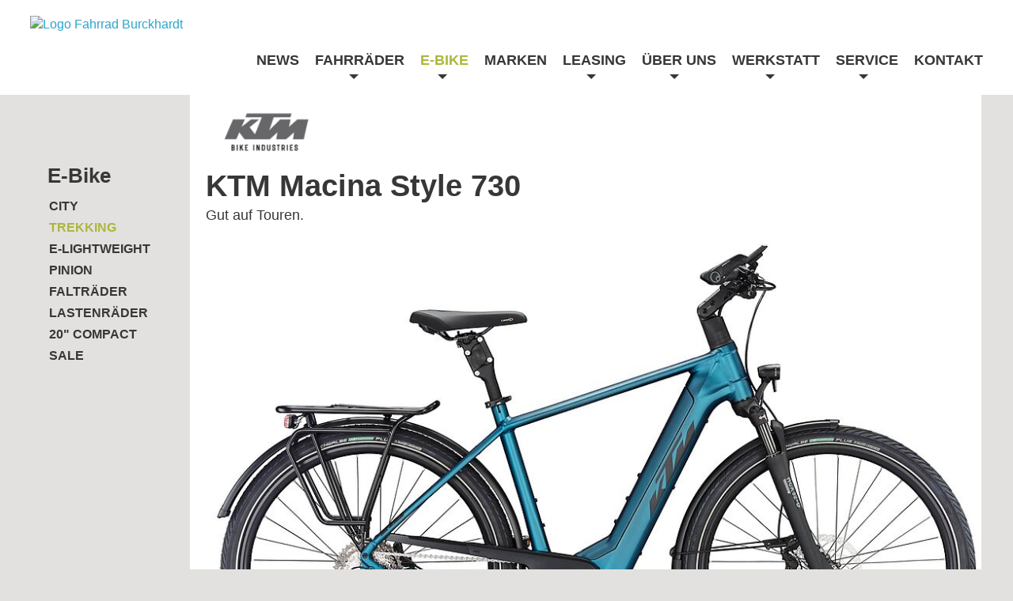

--- FILE ---
content_type: text/html; charset=utf-8
request_url: https://www.fahrrad-burckhardt.de/e-bike/trekking/ktm-macina-style-730-bla-he23
body_size: 4893
content:
<!DOCTYPE html>
<html lang="de">
<head>
    <meta charset="utf-8">

<!-- 
	build by sitepackagebuilder.com

	This website is powered by TYPO3 - inspiring people to share!
	TYPO3 is a free open source Content Management Framework initially created by Kasper Skaarhoj and licensed under GNU/GPL.
	TYPO3 is copyright 1998-2026 of Kasper Skaarhoj. Extensions are copyright of their respective owners.
	Information and contribution at https://typo3.org/
-->

<link rel="icon" href="/typo3conf/ext/burckhardt/Resources/Public/Icons/favicons/favicon.ico" type="image/vnd.microsoft.icon">
<title>KTM Macina Style 730: Burckhardt – Das Rad &amp; Pedelec-Haus</title>
<meta http-equiv="x-ua-compatible" content="IE=edge">
<meta name="generator" content="TYPO3 CMS">
<meta name="viewport" content="width=device-width, initial-scale=1">
<meta name="robots" content="index,follow">
<meta name="apple-mobile-web-app-capable" content="no">
<meta property="og:site_name" content="Burckhardt – Das Rad &amp; Pedelec-Haus">
<meta property="og:title" content="KTM Macina Style 730">
<meta property="og:image" content="/fileadmin/_processed_/2/c/csm_agattu_ef33ee2a84.jpg">

<link rel="stylesheet" href="/typo3temp/assets/compressed/merged-96f2d23c0d486331d521a4d75a316a71-6897c47dcdbebecda1c8dd748c5a1372.css?1754292476" media="all">
<link rel="stylesheet" href="/typo3temp/assets/compressed/merged-ebd1607207c9fe7ffdda5303a5b2da47-236c48d511440f83d5a47d969ff5ef0c.css?1754297443" media="all">


<script src="/typo3temp/assets/compressed/merged-2584a15663d070c257fb752e88fc85b6-b8d98b1cf6252851f8a2a8a3f3ae1bae.js?1754292476"></script>



<link rel="apple-touch-icon" sizes="180x180" href="/typo3conf/ext/burckhardt/Resources/Public/Icons/favicon/apple-touch-icon.png">
        <link rel="icon" type="image/png" sizes="32x32" href="/typo3conf/ext/burckhardt/Resources/Public/Icons/favicon/favicon-32x32.png">
        <link rel="icon" type="image/png" sizes="16x16" href="/typo3conf/ext/burckhardt/Resources/Public/Icons/favicon/favicon-16x16.png">
        <link rel="manifest" href="/typo3conf/ext/burckhardt/Resources/Public/Icons/favicon/site.webmanifest">
        <link rel="mask-icon" href="/typo3conf/ext/burckhardt/Resources/Public/Icons/favicon/safari-pinned-tab.svg" color="#c4b70b">
        <link rel="shortcut icon" href="/typo3conf/ext/burckhardt/Resources/Public/Icons/favicon/favicon.ico">
        <meta name="msapplication-TileColor" content="#ffffff">
        <meta name="msapplication-config" content="/typo3conf/ext/burckhardt/Resources/Public/Icons/favicon/browserconfig.xml">
        <meta name="theme-color" content="#ffffff">
</head>
<body id="top" class="p1072">
<div class="title-bar" data-responsive-toggle="example-menu" data-hide-for="large">
    <button class="menu-icon" type="button" data-toggle></button>
</div>

<div class="sticky-shrinknav-header">
    <div class="row expanded">
        <div class="large-12 columns">
            <div class="large-3 medium-12 columns text-left">
                <a href="/start"><div class="sticky-shrinknav-header-title"><img src="/typo3conf/ext/burckhardt/Resources/Public/Images/logo_fahrrad_burckhardt_z.png" id="logo" alt="Logo Fahrrad Burckhardt"></div></a>
            </div>
            <div class="large-9 medium-12 columns">
                <div id="example-menu">
                    <ul id="menu" class="dropdown menu" data-dropdown-menu id="primary-menu"><li><a href="/start" title="Ihr Fahrradgeschäft im Stadteil List von Hannover. Hier finden Sie eine große Auswahl an Fahrrädern und Zubehör. Besuchen Sie unseren Fahrradladen inkl. Werkstatt, Beratung, Finanzierung, Sonderangebote, 24h Service">News</a></li><li><a href="/fahrraeder/city" title="Fahrräder">Fahrräder</a><ul class="menu"><li><a href="/fahrraeder/city" title="City">City</a></li><li><a href="/fahrraeder/trekking" title="Trekking">Trekking</a></li><li><a href="/fahrraeder/sale" title="Sale">Sale</a></li></ul></li><li class="current"><a href="/e-bike/city">E-Bike</a><ul class="menu"><li><a href="/e-bike/city" title="City">City</a></li><li><a href="/e-bike/trekking" title="Trekking">Trekking</a></li><li><a href="/e-bike/e-lightweight" title="E-Lightweight">E-Lightweight</a></li><li><a href="/e-bike/mountain-bike" title="Pinion">Pinion</a></li><li><a href="/e-bike/faltraeder" title="Falträder">Falträder</a></li><li><a href="/e-bike/lastenraeder" title="Lastenräder">Lastenräder</a></li><li><a href="/e-bike/20-compact" title="20&quot; Compact">20" Compact</a></li><li><a href="/e-bike/sale" title="Sale">Sale</a></li></ul></li><li><a href="/marken" title="Marken">Marken</a></li><li><a href="/leasing/informationen" title="Leasing">Leasing</a><ul class="menu"><li><a href="/leasing/informationen" title="Informationen">Informationen</a></li><li><a href="/leasing/arbeitgebende" title="Arbeitgebende">Arbeitgebende</a></li><li><a href="/leasing/arbeitnehmende" title="Arbeitnehmende">Arbeitnehmende</a></li><li><a href="/leasing/selbststaendige" title="Selbstständige">Selbstständige</a></li><li><a href="/leasing/leasing-rechner" title="Leasing-Rechner">Leasing-Rechner</a></li><li><a href="/leasing/leasing-faq" title="Leasing-FAQ">Leasing-FAQ</a></li></ul></li><li><a href="/ueber-uns/team" title="Über uns">Über uns</a><ul class="menu"><li><a href="/ueber-uns/team" title="Team">Team</a></li><li><a href="/ueber-uns/philosophie" title="Philosophie">Philosophie</a></li><li><a href="/ueber-uns/geschichte" title="Geschichte">Geschichte</a></li><li><a href="/ueber-uns/jobangebot" title="Jobangebot">Jobangebot</a></li></ul></li><li><a href="/werkstatt/leistungen" title="Werkstatt">Werkstatt</a><ul class="menu"><li><a href="/werkstatt/leistungen" title="Leistungen">Leistungen</a></li><li><a href="/werkstatt/termine" title="Termine">Termine</a></li><li><a href="/werkstatt/infotechnik" title="Info/Technik">Info/Technik</a></li><li><a href="/werkstatt/pedelec-antriebe" title="Pedelec Antriebe">Pedelec Antriebe</a></li><li><a href="/werkstatt/e-bike-videos" title="E-Bike Videos">E-Bike Videos</a></li></ul></li><li><a href="/service/zweirad-service" title="Service">Service</a><ul class="menu"><li><a href="/service/zweirad-service" title="Zweirad-Service">Zweirad-Service</a></li><li><a href="/service/probefahrt" title="Probefahrt">Probefahrt</a></li><li><a href="/service/versicherung" title="Versicherung">Versicherung</a></li><li><a href="/service/finanzierung" title="Finanzierung">Finanzierung</a></li><li><a href="/service/schlauchautomat" title="Schlauchautomat">Schlauchautomat</a></li><li><a href="/service/lieferservice" title="Lieferservice">Lieferservice</a></li></ul></li><li><a href="/kontakt" title="Kontakt">Kontakt</a></li></ul>
                </div>
            </div>
        </div>
    </div>
</div>



        <div class="row" id="content">
            <div class="large-2 medium-2 columns" data-sticky-container>
                <div class="sticky" data-sticky data-anchor="content">
                    <h2>E-Bike</h2><ul id="untermenu"><li><a href="/e-bike/city" title="City">City</a></li><li class="current"><a href="/e-bike/trekking">Trekking</a></li><li><a href="/e-bike/e-lightweight" title="E-Lightweight">E-Lightweight</a></li><li><a href="/e-bike/mountain-bike" title="Pinion">Pinion</a></li><li><a href="/e-bike/faltraeder" title="Falträder">Falträder</a></li><li><a href="/e-bike/lastenraeder" title="Lastenräder">Lastenräder</a></li><li><a href="/e-bike/20-compact" title="20&quot; Compact">20" Compact</a></li><li><a href="/e-bike/sale" title="Sale">Sale</a></li></ul>
                </div>
            </div>
            <div class="large-10 medium-10 columns weiss">
                
    

            <div id="c5781" class="frame frame-default frame-type-textmedia frame-layout-0">
                
                
                    



                
                

    
        

    



    


                

    <div class="ce-textpic ce-left ce-above">
        
            

    <div class="ce-gallery" data-ce-columns="1" data-ce-images="1">
        
        
            <div class="ce-row">
                
                    
                        <div class="ce-column">
                            

        
<figure class="image">
    
            
                    
<img class="image-embed-item" src="/fileadmin/_processed_/9/3/csm_ktm_3006e3b9d8.png" width="180" height="77" loading="lazy" alt="" />


                
        
    
</figure>


    


                        </div>
                    
                
            </div>
        
        
    </div>



        

        
                
            

        
    </div>


                
                    



                
                
                    



                
            </div>

        


    

            <div id="c5780" class="frame frame-not-available frame-type-textmedia frame-layout-0">
                
                
                    



                
                

    
        

    
        <header>
            

    
            
                

    
            <h1 class="">
                KTM Macina Style 730
            </h1>
        



            
        



            



            



        </header>
    



    


                

    <div class="ce-textpic ce-center ce-below">
        

        
                <div class="ce-bodytext">
                    
                    <p>Gut auf Touren.<br> <span class="preis">jetzt&nbsp; 4299,00 €</span></p>
                    
                </div>
            

        
            

    <div class="ce-gallery" data-ce-columns="1" data-ce-images="1">
        
            <div class="ce-outer">
                <div class="ce-inner">
        
        
            <div class="ce-row">
                
                    
                        <div class="ce-column">
                            

        
<figure class="image">
    
            
                    
<img class="image-embed-item" src="/fileadmin/_processed_/e/8/csm_023368141_MACINA_STYLE_730__H_51__vital_blue_matt__black-silver_a2b58effc8.jpg" width="1000" height="652" loading="lazy" alt="" />


                
        
    
</figure>


    


                        </div>
                    
                
            </div>
        
        
                </div>
            </div>
        
    </div>



        
    </div>


                
                    



                
                
                    



                
            </div>

        


    

            <div id="c5778" class="frame frame-default frame-type-table frame-layout-0">
                
                
                    



                
                
                    

    



                
                

    
        <table class="ce-table">
            
            
                
                        
                                <tbody>
                            
                    
                <tr>
                    
                        

        
                
                        
                                <td>
                            
                    
            
    


        Motor
    


        
                
                        
                                </td>
                            
                    
            
    


                    
                        

        
                
                        <td>
                    
            
    


         Bosch Performance CX, 36V/250W/85Nm smart system
    


        
                
                        </td>
                    
            
    


                    
                </tr>
                
                        
                    
            
                
                        
                    
                <tr>
                    
                        

        
                
                        <td>
                    
            
    


        Batterie
    


        
                
                        </td>
                    
            
    


                    
                        

        
                <td>
            
    


         Bosch Powertube 750 Li-Ion 36V, 20,2AH (750WH) smart system
    


        
                </td>
            
    


                    
                </tr>
                
                        
                    
            
                
                        
                    
                <tr>
                    
                        

        
                
                        <td>
                    
            
    


        Reichweite 
    


        
                
                        </td>
                    
            
    


                    
                        

        
                <td>
            
    


         bis zu 120 Km
    


        
                </td>
            
    


                    
                </tr>
                
                        
                    
            
                
                        
                    
                <tr>
                    
                        

        
                
                        <td>
                    
            
    


        Display
    


        
                
                        </td>
                    
            
    


                    
                        

        
                <td>
            
    


         Bosch Intuvia 100 Display smart system mit Nahbedienteil und Schiebehilfe
    


        
                </td>
            
    


                    
                </tr>
                
                        
                    
            
                
                        
                    
                <tr>
                    
                        

        
                
                        <td>
                    
            
    


        Rahmen 
    


        
                
                        </td>
                    
            
    


                    
                        

        
                <td>
            
    


         Aluminiumrahmen
    


        
                </td>
            
    


                    
                </tr>
                
                        
                    
            
                
                        
                    
                <tr>
                    
                        

        
                
                        <td>
                    
            
    


        Gabel 
    


        
                
                        </td>
                    
            
    


                    
                        

        
                <td>
            
    


         Einstellbare Suntour NCX32-D coil Federgabel
    


        
                </td>
            
    


                    
                </tr>
                
                        
                    
            
                
                        
                    
                <tr>
                    
                        

        
                
                        <td>
                    
            
    


        Bremsen 
    


        
                
                        </td>
                    
            
    


                    
                        

        
                <td>
            
    


         Shimano MT402 hydraulische Scheibenbremsen
    


        
                </td>
            
    


                    
                </tr>
                
                        
                    
            
                
                        
                    
                <tr>
                    
                        

        
                
                        <td>
                    
            
    


        Beleuchtung 
    


        
                
                        </td>
                    
            
    


                    
                        

        
                <td>
            
    


         Scheinwerfer:B&amp;M MYC 50 Lux LED Rücklicht:B&amp;M Toplight 2C
    


        
                </td>
            
    


                    
                </tr>
                
                        
                    
            
                
                        
                    
                <tr>
                    
                        

        
                
                        <td>
                    
            
    


        Naben 
    


        
                
                        </td>
                    
            
    


                    
                        

        
                <td>
            
    


         VR:Shimano Deore M6000 HR:Shimano Deore M6000
    


        
                </td>
            
    


                    
                </tr>
                
                        
                    
            
                
                        
                    
                <tr>
                    
                        

        
                
                        <td>
                    
            
    


        Schaltung 
    


        
                
                        </td>
                    
            
    


                    
                        

        
                <td>
            
    


         Shimano Deore LG 10 Gang Kettenschaltung
    


        
                </td>
            
    


                    
                </tr>
                
                        
                    
            
                
                        
                    
                <tr>
                    
                        

        
                
                        <td>
                    
            
    


        Reifen 
    


        
                
                        </td>
                    
            
    


                    
                        

        
                <td>
            
    


         28&quot; Schwalbe Energizer Plus 50-622
    


        
                </td>
            
    


                    
                </tr>
                
                        
                    
            
                
                        
                    
                <tr>
                    
                        

        
                
                        <td>
                    
            
    


        Zubehör
    


        
                
                        </td>
                    
            
    


                    
                        

        
                <td>
            
    


         Racktime Tour Systemgepäckträger, KTM Comp Federsattelstütze
    


        
                </td>
            
    


                    
                </tr>
                
                        
                    
            
                
                        
                    
                <tr>
                    
                        

        
                
                        <td>
                    
            
    


        Zulässiges Gesammtgewicht 
    


        
                
                        </td>
                    
            
    


                    
                        

        
                <td>
            
    


         145 Kg
    


        
                </td>
            
    


                    
                </tr>
                
                        
                    
            
                
                        
                    
                <tr>
                    
                        

        
                
                        <td>
                    
            
    


        Farbe 
    


        
                
                        </td>
                    
            
    


                    
                        

        
                <td>
            
    


         Vital blue matt
    


        
                </td>
            
    


                    
                </tr>
                
                        
                    
            
                
                        
                    
                <tr>
                    
                        

        
                
                        <td>
                    
            
    


        Rahmenhöhe 
    


        
                
                        </td>
                    
            
    


                    
                        

        
                <td>
            
    


         28&quot;Diamant:46cm
    


        
                </td>
            
    


                    
                </tr>
                
                        
                    
            
                
                        
                            
                        
                    
                <tr>
                    
                        

        
                
                        <td>
                    
            
    


        Preis 
    


        
                
                        </td>
                    
            
    


                    
                        

        
                <td>
            
    


         4299,00 €
    


        
                </td>
            
    


                    
                </tr>
                
                        
                            
                                    </tbody>
                                
                        
                    
            
        </table>
    


                
                    



                
                
                    



                
            </div>

        


    

            <div id="c5777" class="frame frame-default frame-type-textmedia frame-layout-0">
                
                
                    



                
                

    
        

    



    


                

    <div class="ce-textpic ce-right ce-intext">
        
            



        

        
                <div class="ce-bodytext">
                    
                    <aside><p>Technische Änderungen und Irrtümer vorbehalten.</p></aside>
                    
                </div>
            

        
    </div>


                
                    



                
                
                    



                
            </div>

        




                

            </div>
        </div>
    


<div class="infostreifen">
    <div class="row">
           <div class="large-12 columns">

	            <div class="large-3 medium-3 small-6 columns"> 
                    <img src="/typo3conf/ext/burckhardt/Resources/Public/Images/beratung.png" alt="Persoenliche Beratung E-Bike-Kauf">
                    <h3>Wir nehmen<br> Beratung<br> persönlich</h3>
           		</div>
           		
	            <div class="large-3 medium-3 small-6 columns"> 
                    <img src="/typo3conf/ext/burckhardt/Resources/Public/Images/fachhaendler.png" alt="Fachhaendler fuer E-Bikes in Hannover">
                    <h3>Fachhändler<br> für E-Bikes<br>und mehr</h3>
           		</div>
           		<div class="large-3 medium-3 small-6 columns"> 
                    <img src="/typo3conf/ext/burckhardt/Resources/Public/Images/leasing.png" alt="Leasing von Fahrraedern und E-Bikes">
                    <h3>Leasing kann<br> so einfach <br>sein</h3>                                  
	           	</div>
           		<div class="large-3 medium-3 small-6 columns">
                    <img src="/typo3conf/ext/burckhardt/Resources/Public/Images/ratenzahlung.png" alt="Ratenzahlung von Fahrraedern und E-Bikes">
                    <h3>Zahlen mit <br>Raten statt <br>warten</h3>
				</div>

         </div>
   	</div>
</div>

<div class="footer">
    <div class="row">
        <div class="large-12 columns">
            <div class="large-3 medium-4 columns">
				<!--<img src="/typo3conf/ext/burckhardt/Resources/Public/Images/logo_fahrrad_burckhardt_22.png" id="logo-kl" alt="Logo Fahrrad Burckhardt">//-->
                
    

            <div id="c5302" class="frame frame-default frame-type-html frame-layout-0">
                
                
                    



                
                
                

    <div class="socialicons">
      <a href="https://www.facebook.com/burckhardt.fahrrad.hannover" target="_blank">
        <img src="/typo3conf/ext/burckhardt/Resources/Public/Icons/icon_facebook.png">
        </a>
      <a href="https://www.youtube.com/channel/UCQowp8TQnPWOXTyx9grRS6Q" target="_blank">
        <img src="/typo3conf/ext/burckhardt/Resources/Public/Icons/icon_youtubechannel.png">
        </a>
      <a href="https://goo.gl/maps/4cMajrsfKnzcC6iUA" target="_blank">
        <img src="/typo3conf/ext/burckhardt/Resources/Public/Icons/icon_googlemaps.png">
        </a>
 </div>


                
                    



                
                
                    



                
            </div>

        


            </div>
            <div class="large-3 medium-3 columns">
                
    

            <div id="c5" class="frame frame-default frame-type-textmedia frame-layout-0">
                
                
                    



                
                

    
        

    



    


                

    <div class="ce-textpic ce-left ce-above">
        
            



        

        
                <div class="ce-bodytext">
                    
                    <h2>Adresse</h2>
<p><strong>Burckhardt<br> Das Rad- und Pedelec-Haus</strong><br> Podbielskistraße 183<br> Hannover 30177<br> T 0511 - 69 17 71<br> F 0511 - 69 82 42<br> <a href="mailto:info@fahrrad-burckhardt.de">info@fahrrad-burckhardt.de</a><br> <a href="mailto:werkstatt@fahrrad-burckhardt.de">werkstatt@fahrrad-burckhardt.de</a></p>
                    
                </div>
            

        
    </div>


                
                    



                
                
                    



                
            </div>

        


				<ul class="ft_menu"><li> <a href="/informationen/impressum">Impressum</a> </li><li> <a href="/informationen/datenschutz">Datenschutz</a> </li></ul>
            </div>
            <div class="large-3 medium-3 columns">
                
    

            <div id="c11" class="frame frame-default frame-type-textmedia frame-layout-0">
                
                
                    



                
                

    
        

    



    


                

    <div class="ce-textpic ce-right ce-intext">
        
            



        

        
                <div class="ce-bodytext">
                    
                    <h2>Öffnungszeiten</h2><table class="contenttable"> 	<tbody> 		<tr> 			<td class="tag" colspan="2">montags geschlossen</td> 		</tr> 		<tr> 			<td class="tag">Di - Fr</td> 			<td>09:00 bis 18:00 Uhr</td> 		</tr> 		<tr> 			<td class="tag">Sa</td> 			<td>09:00 bis 14:00 Uhr</td> 		</tr> 	</tbody> </table><p><strong>Werkstatt Di.-Fr. ab 8:00 geöffnet</strong></p>
<p><strong>Dein Weg zu uns</strong><strong> </strong><br> mit der Straßenbahnlinie&nbsp;3,7&nbsp;und 13;<br> Haltestelle Spannhagengarten<br> (von stadtauswärts)<br> Haltestelle Pelikan Straße<br> (aus der Stadtmitte)</p>
                    
                </div>
            

        
    </div>


                
                    



                
                
                    



                
            </div>

        


            </div>
            <div class="large-3 medium-2 columns">
                <h2>&nbsp;</h2><ul class="ft_menu"><li> <a href="/start">News</a> </li><li> <a href="/fahrraeder/city">Fahrräder</a> </li><li> <a href="/e-bike/city">E-Bike</a> </li><li> <a href="/marken">Marken</a> </li><li> <a href="/leasing/informationen">Leasing</a> </li><li> <a href="/ueber-uns/team">Über uns</a> </li><li> <a href="/werkstatt/leistungen">Werkstatt</a> </li><li> <a href="/service/zweirad-service">Service</a> </li><li> <a href="/kontakt">Kontakt</a> </li></ul>
            </div>
        </div>
		<div class="large-12 columns">
			<a href="#top"><div id="back-top"><img src="/typo3conf/ext/burckhardt/Resources/Public/Icons/icon_upscroll.png"></div></a>
		</div>

    </div>
</div>
<script src="/typo3temp/assets/compressed/merged-d7786119e3ae46de07f9b46e716dd2ec-11f28f87b785b8c8a7dad2bc7416add1.js?1754292476"></script>
<script src="/typo3temp/assets/compressed/merged-3377315a78465c445c13295cf5a12521-ef2e82fb66d1a685023e92d63d95bd55.js?1754292476"></script>

<script>
      $(document).foundation();
        
     // Swiper
    var swiper = new Swiper('.swiper-container', {
      spaceBetween: 30,
      autoplay: {
        delay: 6000,
          
        disableOnInteraction: false,
      },
      effect: 'fade',
      speed: 1200,
      pagination: {
        el: '.swiper-pagination',
        clickable: true,
      },
      navigation: {
        nextEl: '.swiper-button-next',
        prevEl: '.swiper-button-prev',
      },
    });
        
        
    </script>
</body>
</html>

--- FILE ---
content_type: text/css; charset=utf-8
request_url: https://www.fahrrad-burckhardt.de/typo3temp/assets/compressed/merged-ebd1607207c9fe7ffdda5303a5b2da47-236c48d511440f83d5a47d969ff5ef0c.css?1754297443
body_size: 10493
content:
.ce-align-left{text-align:left;}.ce-align-center{text-align:center;}.ce-align-right{text-align:right;}.ce-table td,.ce-table th{vertical-align:top;}.ce-textpic,.ce-image,.ce-nowrap .ce-bodytext,.ce-gallery,.ce-row,.ce-uploads li,.ce-uploads div{overflow:hidden;}.ce-left .ce-gallery,.ce-column{float:left;}.ce-center .ce-outer{position:relative;float:right;right:50%;}.ce-center .ce-inner{position:relative;float:right;right:-50%;}.ce-right .ce-gallery{float:right;}.ce-gallery figure{display:table;margin:0;}.ce-gallery figcaption{display:table-caption;caption-side:bottom;}.ce-gallery img{display:block;}.ce-gallery iframe{border-width:0;}.ce-border img,.ce-border iframe{border:2px solid #000000;padding:0px;}.ce-intext.ce-right .ce-gallery,.ce-intext.ce-left .ce-gallery,.ce-above .ce-gallery{margin-bottom:10px;}.ce-image .ce-gallery{margin-bottom:0;}.ce-intext.ce-right .ce-gallery{margin-left:10px;}.ce-intext.ce-left .ce-gallery{margin-right:10px;}.ce-below .ce-gallery{margin-top:10px;}.ce-column{margin-right:10px;}.ce-column:last-child{margin-right:0;}.ce-row{margin-bottom:10px;}.ce-row:last-child{margin-bottom:0;}.ce-above .ce-bodytext{clear:both;}.ce-intext.ce-left ol,.ce-intext.ce-left ul{padding-left:40px;overflow:auto;}.ce-headline-left{text-align:left;}.ce-headline-center{text-align:center;}.ce-headline-right{text-align:right;}.ce-uploads{margin:0;padding:0;}.ce-uploads li{list-style:none outside none;margin:1em 0;}.ce-uploads img{float:left;padding-right:1em;vertical-align:top;}.ce-uploads span{display:block;}.ce-table{width:100%;max-width:100%;}.ce-table th,.ce-table td{padding:0.5em 0.75em;vertical-align:top;}.ce-table thead th{border-bottom:2px solid #dadada;}.ce-table th,.ce-table td{border-top:1px solid #dadada;}.ce-table-striped tbody tr:nth-of-type(odd){background-color:rgba(0,0,0,.05);}.ce-table-bordered th,.ce-table-bordered td{border:1px solid #dadada;}.frame-space-before-extra-small{margin-top:1em;}.frame-space-before-small{margin-top:2em;}.frame-space-before-medium{margin-top:3em;}.frame-space-before-large{margin-top:4em;}.frame-space-before-extra-large{margin-top:5em;}.frame-space-after-extra-small{margin-bottom:1em;}.frame-space-after-small{margin-bottom:2em;}.frame-space-after-medium{margin-bottom:3em;}.frame-space-after-large{margin-bottom:4em;}.frame-space-after-extra-large{margin-bottom:5em;}.frame-ruler-before:before{content:'';display:block;border-top:1px solid rgba(0,0,0,0.25);margin-bottom:2em;}.frame-ruler-after:after{content:'';display:block;border-bottom:1px solid rgba(0,0,0,0.25);margin-top:2em;}.frame-indent{margin-left:15%;margin-right:15%;}.frame-indent-left{margin-left:33%;}.frame-indent-right{margin-right:33%;}@font-face{font-family:'Source Sans Pro';font-style:normal;font-weight:300;src:url('../../../typo3conf/ext/burckhardt/Resources/Public/fonts/source-sans-pro-v19-latin-300.eot');src:local(''),url('../../../typo3conf/ext/burckhardt/Resources/Public/fonts/source-sans-pro-v19-latin-300.eot?#iefix') format('embedded-opentype'),url('../../../typo3conf/ext/burckhardt/Resources/Public/fonts/source-sans-pro-v19-latin-300.woff2') format('woff2'),url('../../../typo3conf/ext/burckhardt/Resources/Public/fonts/source-sans-pro-v19-latin-300.woff') format('woff'),url('../../../typo3conf/ext/burckhardt/Resources/Public/fonts/source-sans-pro-v19-latin-300.ttf') format('truetype'),url('../../../typo3conf/ext/burckhardt/Resources/Public/fonts/source-sans-pro-v19-latin-300.svg#SourceSansPro') format('svg');}@font-face{font-family:'Source Sans Pro';font-style:normal;font-weight:400;src:url('../../../typo3conf/ext/burckhardt/Resources/Public/fonts/source-sans-pro-v19-latin-regular.eot');src:local(''),url('../../../typo3conf/ext/burckhardt/Resources/Public/fonts/source-sans-pro-v19-latin-regular.eot?#iefix') format('embedded-opentype'),url('../../../typo3conf/ext/burckhardt/Resources/Public/fonts/source-sans-pro-v19-latin-regular.woff2') format('woff2'),url('../../../typo3conf/ext/burckhardt/Resources/Public/fonts/source-sans-pro-v19-latin-regular.woff') format('woff'),url('../../../typo3conf/ext/burckhardt/Resources/Public/fonts/source-sans-pro-v19-latin-regular.ttf') format('truetype'),url('../../../typo3conf/ext/burckhardt/Resources/Public/fonts/source-sans-pro-v19-latin-regular.svg#SourceSansPro') format('svg');}@font-face{font-family:'Source Sans Pro';font-style:normal;font-weight:600;src:url('../../../typo3conf/ext/burckhardt/Resources/Public/fonts/source-sans-pro-v19-latin-600.eot');src:local(''),url('../../../typo3conf/ext/burckhardt/Resources/Public/fonts/source-sans-pro-v19-latin-600.eot?#iefix') format('embedded-opentype'),url('../../../typo3conf/ext/burckhardt/Resources/Public/fonts/source-sans-pro-v19-latin-600.woff2') format('woff2'),url('../../../typo3conf/ext/burckhardt/Resources/Public/fonts/source-sans-pro-v19-latin-600.woff') format('woff'),url('../../../typo3conf/ext/burckhardt/Resources/Public/fonts/source-sans-pro-v19-latin-600.ttf') format('truetype'),url('../../../typo3conf/ext/burckhardt/Resources/Public/fonts/source-sans-pro-v19-latin-600.svg#SourceSansPro') format('svg');}@font-face{font-family:'Source Sans Pro';font-style:normal;font-weight:700;src:url('../../../typo3conf/ext/burckhardt/Resources/Public/fonts/source-sans-pro-v19-latin-700.eot');src:local(''),url('../../../typo3conf/ext/burckhardt/Resources/Public/fonts/source-sans-pro-v19-latin-700.eot?#iefix') format('embedded-opentype'),url('../../../typo3conf/ext/burckhardt/Resources/Public/fonts/source-sans-pro-v19-latin-700.woff2') format('woff2'),url('../../../typo3conf/ext/burckhardt/Resources/Public/fonts/source-sans-pro-v19-latin-700.woff') format('woff'),url('../../../typo3conf/ext/burckhardt/Resources/Public/fonts/source-sans-pro-v19-latin-700.ttf') format('truetype'),url('../../../typo3conf/ext/burckhardt/Resources/Public/fonts/source-sans-pro-v19-latin-700.svg#SourceSansPro') format('svg');}@font-face{font-family:'Source Sans Pro';font-style:normal;font-weight:900;src:url('../../../typo3conf/ext/burckhardt/Resources/Public/fonts/source-sans-pro-v19-latin-900.eot');src:local(''),url('../../../typo3conf/ext/burckhardt/Resources/Public/fonts/source-sans-pro-v19-latin-900.eot?#iefix') format('embedded-opentype'),url('../../../typo3conf/ext/burckhardt/Resources/Public/fonts/source-sans-pro-v19-latin-900.woff2') format('woff2'),url('../../../typo3conf/ext/burckhardt/Resources/Public/fonts/source-sans-pro-v19-latin-900.woff') format('woff'),url('../../../typo3conf/ext/burckhardt/Resources/Public/fonts/source-sans-pro-v19-latin-900.ttf') format('truetype'),url('../../../typo3conf/ext/burckhardt/Resources/Public/fonts/source-sans-pro-v19-latin-900.svg#SourceSansPro') format('svg');}ul#menu{font-family:'Source Sans Pro',sans-serif;display:block;color:#505456;list-style-type:none;padding:0;display:flex;justify-content:flex-end;}ul#menu li{padding:0;}ul#menu li a{font-family:'Source Sans Pro',sans-serif;color:#373737;font-weight:600;font-size:19px;margin:0;padding:0 16px 10px 16px;text-decoration:none;text-transform:uppercase;white-space:nowrap !important;}ul#menu li.current a,ul#menu li.current a:hover{text-decoration:none;color:#adb63b;cursor:pointer;margin:0;}ul#menu li a:hover{text-decoration:none;color:#adb63b;cursor:pointer;margin:0;padding:0 16px 10px 16px;}ul#menu ul.menu{background:rgba(218,216,213,1);margin-top:12px;z-index:999;padding:5px 0 0 0;-webkit-box-shadow:2px 2px 4px 0px rgba(0,0,0,0.33);-moz-box-shadow:2px 2px 4px 0px rgba(0,0,0,0.33);box-shadow:2px 2px 4px 0px rgba(0,0,0,0.33);border-right:none;border-left:none;border-top:none;border-bottom:none;}ul#menu ul.menu li a{color:#373737;font-family:'Source Sans Pro',sans-serif;font-weight:600;font-size:16px;line-height:140%;white-space:nowrap;}ul#menu ul.menu li:hover,ul#menu ul.menu li.current a{color:#adb63b;}ul#menu ul.menu li a{padding:4px 20px 4px 20px;border-bottom:1px solid #9b9b9b;}ul#menu ul.menu li a:hover{color:#adb63b;padding:4px 20px 4px 20px;}ul#menu ul.menu li.aktiv a{color:#adb63b;padding:4px 20px 4px 20px;}ul#menu ul.menu li a#current{color:#adb63b;}.sticky-shrinknav-header ul#menu{margin:75px 2.2vw 0 10px;-webkit-transition:all 0.4s ease;transition:all 0.4s ease;}.sticky-shrinknav-wrapper .sticky-shrinknav-header ul#menu{margin:30px 2.2vw 0 10px;-webkit-transition:all 0.4s ease;transition:all 0.4s ease;}.dropdown.menu > li.is-dropdown-submenu-parent > a::after{display:block;width:0;height:0;border:inset 6px;content:'';border-bottom-width:0;border-top-style:solid;border-color:#373737 transparent transparent;left:40%;margin-top:12px;}.is-dropdown-submenu{position:absolute;top:0;left:100%;z-index:999;display:none;min-width:125px;text-align:left;}ul#untermenu{font-family:'Source Sans Pro',sans-serif;display:block;color:#505456;list-style-type:none;padding:0;margin:10px 0 30px 0;}ul#untermenu li{padding:0;float:none;margin:5px 0;}ul#untermenu li a{font-family:'Source Sans Pro',sans-serif;color:#373737;font-weight:600;font-size:16px;padding:3px 20px 3px 22px;text-decoration:none;text-transform:uppercase}ul#untermenu li a:hover,ul#untermenu li.current a{text-decoration:none;color:#adb63b;cursor:pointer;padding:3px 20px 3px 22px;}@media only screen and (max-width:1300px){ul#menu li a{font-size:1.1em;margin:0;padding:0 10px 10px 10px;}ul#menu li a:hover{font-size:1.1em;margin:0;padding:0 10px 10px 10px;}.sticky-shrinknav-header ul#menu{margin:68px 2.2vw 0 10px;-webkit-transition:all 0.4s ease;transition:all 0.4s ease;}}@media only screen and (max-width:1200px){ul#menu li a{font-size:1.05em;margin:0;padding:0 7px 10px 7px;}ul#menu li a:hover{font-size:1.05em;margin:0;padding:0 7px 10px 7px;}.sticky-shrinknav-header ul#menu{margin:58px 2.2vw 0 10px;}}@media only screen and (max-width:1024px){ul#untermenu{display:none;}ul#menu{display:block;margin:20px 0 0 20px;float:none;width:95%;border-bottom:0;}.sticky-shrinknav-header ul#menu{margin:20px 0 0 20px;left:0;}.sticky-shrinknav-wrapper .sticky-shrinknav-header ul#menu{margin:20px 0 0 20px;left:0;}ul#menu li{margin:0;display:block;padding:6px 0;}ul#menu li.current a,ul#menu li.current a:hover{margin:0;padding:0 0 10px 8px;}ul#menu ul.menu{background:rgba(218,216,213,1);margin-top:auto;border-top:none;border-right:none;border-left:none;z-index:100 !important;padding:4px 0 0 0;-webkit-box-shadow:none;-moz-box-shadow:none;box-shadow:none;border-right:none;border-left:none;border-top:none;border-bottom:none;}ul#menu ul.menu li{background:rgba(218,216,213,1);border-bottom:none;margin:0;padding:3px 0 3px 0;}ul#menu ul.menu li a{font-weight:600;font-size:0.95em;line-height:120%;}.dropdown.menu > li.is-dropdown-submenu-parent > a::after{display:block;width:0;height:0;border:inset 6px;content:'';border-bottom-width:0;border-top-style:solid;border-color:#c5d300 transparent transparent;left:60%;margin-top:-9px;}.is-dropdown-submenu{background:rgba(218,216,213,1);position:relative;top:0;left:100%;z-index:100 !important;display:none;text-align:left;}}@media only screen and (max-width:680px){.sticky-shrinknav-header ul#menu{margin:20px 2.2vw 0 20px;}.sticky-shrinknav-wrapper .sticky-shrinknav-header ul#menu{margin:20px 2.2vw 0 20px;}}.news .clear{clear:both;}.news .nav ul{float:left;display:inline;margin:0;}.news .nav li{float:left;}.news .nav a{float:left;display:block;}.news .nav:after{content:".";display:block;height:0;clear:both;visibility:hidden;}.news .article{padding-bottom:15px;margin-bottom:15px;}.news .article:last-child{padding-bottom:0;margin-bottom:0;}.news .article:after{content:".";display:block;height:0;clear:both;visibility:hidden;}.news .article .news-img-wrap{float:left;margin:0;padding:0;background:none;}.news .article .news-img-wrap a{display:block;float:left;padding:0;border:none;background:none;}.news .article .news-img-wrap img{float:left;height:auto;width:auto;}.news .article .teaser-text{margin:0;padding:0;}.news .article h3{margin-bottom:0;}.news .footer{clear:both;padding:10px 0 0 0;border-top:1px solid #eee;margin-top:15px;color:#888;}.news .footer p{line-height:1em;}.news .footer span{display:inline-block;padding-right:8px;margin-right:8px;border-right:1px solid #ddd;}.news .footer span:last-child{border-right:0;}.news .footer .news-category a{text-transform:uppercase;}.news .no-news-found{color:#DB0202;font-style:italic;}.news .page-navigation p{float:left;}.news .page-navigation ul{float:right;}.news .page-navigation ul li{float:left;display:block;padding:0 2px;background:none;}.news .page-navigation ul li a{display:block;}.news-category-view ul li{padding:5px 8px;}.news-category-view ul li li{padding:2px 8px 2px 12px;}.news-category-view > ul > li:nth-child(even){background:#f9f9f9;border-top:1px solid #eee;border-bottom:1px solid #eee;}.news-category-view .category-desc{padding-left:10px;margin-left:10px;border-left:1px solid #ddd;}.news-single .footer{margin-bottom:20px;margin-top:5px;padding:10px 0 0 0;border-bottom:0;border-top:1px solid #eee;}.news-single .article .news-img-wrap{float:right;width:282px;margin:0 0 0 25px;}.news-single .article .news-img-wrap img{float:none;}.news-single .teaser-text{font-size:15px;color:#888;}.news-text-wrap{margin-bottom:10px;}.news-img-caption{color:#888;}.news-related-wrap{display:table;margin-top:20px;width:100%;}.news-related{width:50%;padding:15px;border:1px solid #eee;display:table-cell;}.news-related ul li{line-height:1em;margin-bottom:12px;}.news-related ul li span{border-right:1px solid #DDDDDD;display:inline-block;margin-right:8px;padding-right:8px;color:#888;}.news-related ul li span:last-child{border-right:0;padding-right:0;}.news-related h4{margin-bottom:10px;}.news-related-files ul li{margin-bottom:20px;}.news-related-files .news-related-files-link .jpg{background-position:0 0;}.news-clear{clear:both;}.news{background:none !important;margin:30px auto 80px auto;}.news .footer{display:none;}.newsteaser{display:grid;grid-template-columns:1fr 1fr;grid-gap:30px;}.article{display:grid;grid-template-columns:1fr 1fr;}.teaser .news-img-wrap{height:100%;overflow:hidden;}.teaser .news-img-wrap img{object-fit:cover !important;object-position:center top;height:250px;transform:scale(1.0);-webkit-transition:0.5s;-moz-transition:0.5s;transition:0.5s;}.teaser .news-img-wrap img:hover{object-fit:cover !important;object-position:center top;transform:scale(1.03);-webkit-transition:0.5s;-moz-transition:0.5s;transition:0.5s;}.teaser{background:#373737;color:#fff;border:0;padding:0;}.teaser p{color:#fff;font-size:1.2vw;font-weight:400;line-height:125%;padding:0;margin:0 20px;text-align:left;}.teaserheadline{display:block;font-family:'Source Sans Pro',sans-serif;font-size:1.8vw!important;font-weight:600;line-height:1.2em;background:none;color:#fff;padding:20px 20px .3em 20px;margin:0;text-align:left;-webkit-transition:0.3s;-moz-transition:0.3s;transition:0.3s;}a.mehrlink{display:none;}.teaser:first-child,.teaser:last-child{background:#c5d300;color:#373737;}.teaser:first-child p,.teaser:last-child p,.teaser:first-child h3 a,.teaser:last-child h3 a{color:#373737}.teaserheadline:hover{color:#c5d300;-webkit-transition:0.3s;-moz-transition:0.3s;transition:0.3s;}.teaser:first-child .teaserheadline:hover,.teaser:last-child .teaserheadline:hover{color:#373737;-webkit-transition:0.3s;-moz-transition:0.3s;transition:0.3s;}@media only screen and (max-width:1400px){.teaserheadline{font-size:1.5em !important;margin:0;padding:20px 20px 10px 20px;}.teaser p{font-size:1.1em;}.teaser .news-img-wrap img{object-fit:cover !important;object-position:center top !important;height:260px !important;}}@media only screen and (max-width:1180px){.teaserheadline{font-size:1.4em !important;margin:0;padding:20px 15px 5px 20px;}.teaser p{font-size:1.0em;}.teaser .news-img-wrap img{object-fit:cover !important;object-position:center top !important;height:270px !important;}}@media only screen and (max-width:1024px){.article{display:grid;grid-template-columns:1fr;}.teaser{padding-bottom:30px;}.teaser .news-img-wrap img{object-fit:cover !important;object-position:center center !important;width:480px !important;}}@media only screen and (max-width:688px){.newsteaser{display:grid;grid-template-columns:1fr;grid-gap:30px;justify-items:center;}.teaser{max-width:400px;}.teaserheadline{font-size:1.5em;padding:5px 20px 5px 12px;margin:10px 10px 10px 10px;}.teaser p{font-size:1.0em;margin:0 20px 0 20px;text-align:left;}}@font-face{font-family:swiper-icons;src:url('[data-uri]') format('woff');font-weight:400;font-style:normal}:root{--swiper-theme-color:#007aff}.swiper-container{margin-left:auto;margin-right:auto;position:relative;overflow:hidden;list-style:none;padding:0;z-index:1}.swiper-container-vertical>.swiper-wrapper{flex-direction:column}.swiper-wrapper{position:relative;width:100%;height:100%;z-index:1;display:flex;transition-property:transform;box-sizing:content-box}.swiper-container-android .swiper-slide,.swiper-wrapper{transform:translate3d(0px,0,0)}.swiper-container-multirow>.swiper-wrapper{flex-wrap:wrap}.swiper-container-multirow-column>.swiper-wrapper{flex-wrap:wrap;flex-direction:column}.swiper-container-free-mode>.swiper-wrapper{transition-timing-function:ease-out;margin:0 auto}.swiper-slide{flex-shrink:0;width:100%;height:100%;position:relative;transition-property:transform}.swiper-slide-invisible-blank{visibility:hidden}.swiper-container-autoheight,.swiper-container-autoheight .swiper-slide{height:auto}.swiper-container-autoheight .swiper-wrapper{align-items:flex-start;transition-property:transform,height}.swiper-container-3d{perspective:1200px}.swiper-container-3d .swiper-cube-shadow,.swiper-container-3d .swiper-slide,.swiper-container-3d .swiper-slide-shadow-bottom,.swiper-container-3d .swiper-slide-shadow-left,.swiper-container-3d .swiper-slide-shadow-right,.swiper-container-3d .swiper-slide-shadow-top,.swiper-container-3d .swiper-wrapper{transform-style:preserve-3d}.swiper-container-3d .swiper-slide-shadow-bottom,.swiper-container-3d .swiper-slide-shadow-left,.swiper-container-3d .swiper-slide-shadow-right,.swiper-container-3d .swiper-slide-shadow-top{position:absolute;left:0;top:0;width:100%;height:100%;pointer-events:none;z-index:10}.swiper-container-3d .swiper-slide-shadow-left{background-image:linear-gradient(to left,rgba(0,0,0,.5),rgba(0,0,0,0))}.swiper-container-3d .swiper-slide-shadow-right{background-image:linear-gradient(to right,rgba(0,0,0,.5),rgba(0,0,0,0))}.swiper-container-3d .swiper-slide-shadow-top{background-image:linear-gradient(to top,rgba(0,0,0,.5),rgba(0,0,0,0))}.swiper-container-3d .swiper-slide-shadow-bottom{background-image:linear-gradient(to bottom,rgba(0,0,0,.5),rgba(0,0,0,0))}.swiper-container-css-mode>.swiper-wrapper{overflow:auto;scrollbar-width:none;-ms-overflow-style:none}.swiper-container-css-mode>.swiper-wrapper::-webkit-scrollbar{display:none}.swiper-container-css-mode>.swiper-wrapper>.swiper-slide{scroll-snap-align:start start}.swiper-container-horizontal.swiper-container-css-mode>.swiper-wrapper{scroll-snap-type:x mandatory}.swiper-container-vertical.swiper-container-css-mode>.swiper-wrapper{scroll-snap-type:y mandatory}:root{--swiper-navigation-size:44px}.swiper-button-next,.swiper-button-prev{position:absolute;top:50%;width:calc(var(--swiper-navigation-size)/ 44 * 27);height:var(--swiper-navigation-size);margin-top:calc(-1 * var(--swiper-navigation-size)/ 2);z-index:10;cursor:pointer;display:flex;align-items:center;justify-content:center;color:var(--swiper-navigation-color,var(--swiper-theme-color))}.swiper-button-next.swiper-button-disabled,.swiper-button-prev.swiper-button-disabled{opacity:.35;cursor:auto;pointer-events:none}.swiper-button-next:after,.swiper-button-prev:after{font-family:swiper-icons;font-size:var(--swiper-navigation-size);text-transform:none!important;letter-spacing:0;text-transform:none;font-variant:initial;line-height:1}.swiper-button-prev,.swiper-container-rtl .swiper-button-next{left:10px;right:auto}.swiper-button-prev:after,.swiper-container-rtl .swiper-button-next:after{content:'prev'}.swiper-button-next,.swiper-container-rtl .swiper-button-prev{right:10px;left:auto}.swiper-button-next:after,.swiper-container-rtl .swiper-button-prev:after{content:'next'}.swiper-button-next.swiper-button-white,.swiper-button-prev.swiper-button-white{--swiper-navigation-color:#ffffff}.swiper-button-next.swiper-button-black,.swiper-button-prev.swiper-button-black{--swiper-navigation-color:#000000}.swiper-button-lock{display:none}.swiper-pagination{position:absolute;text-align:center;transition:.3s opacity;transform:translate3d(0,0,0);z-index:10}.swiper-pagination.swiper-pagination-hidden{opacity:0}.swiper-container-horizontal>.swiper-pagination-bullets,.swiper-pagination-custom,.swiper-pagination-fraction{bottom:10px;left:0;width:100%}.swiper-pagination-bullets-dynamic{overflow:hidden;font-size:0}.swiper-pagination-bullets-dynamic .swiper-pagination-bullet{transform:scale(.33);position:relative}.swiper-pagination-bullets-dynamic .swiper-pagination-bullet-active{transform:scale(1)}.swiper-pagination-bullets-dynamic .swiper-pagination-bullet-active-main{transform:scale(1)}.swiper-pagination-bullets-dynamic .swiper-pagination-bullet-active-prev{transform:scale(.66)}.swiper-pagination-bullets-dynamic .swiper-pagination-bullet-active-prev-prev{transform:scale(.33)}.swiper-pagination-bullets-dynamic .swiper-pagination-bullet-active-next{transform:scale(.66)}.swiper-pagination-bullets-dynamic .swiper-pagination-bullet-active-next-next{transform:scale(.33)}.swiper-pagination-bullet{width:8px;height:8px;display:inline-block;border-radius:100%;background:#000;opacity:.2}button.swiper-pagination-bullet{border:none;margin:0;padding:0;box-shadow:none;-webkit-appearance:none;-moz-appearance:none;appearance:none}.swiper-pagination-clickable .swiper-pagination-bullet{cursor:pointer}.swiper-pagination-bullet-active{opacity:1;background:var(--swiper-pagination-color,var(--swiper-theme-color))}.swiper-container-vertical>.swiper-pagination-bullets{right:10px;top:50%;transform:translate3d(0px,-50%,0)}.swiper-container-vertical>.swiper-pagination-bullets .swiper-pagination-bullet{margin:6px 0;display:block}.swiper-container-vertical>.swiper-pagination-bullets.swiper-pagination-bullets-dynamic{top:50%;transform:translateY(-50%);width:8px}.swiper-container-vertical>.swiper-pagination-bullets.swiper-pagination-bullets-dynamic .swiper-pagination-bullet{display:inline-block;transition:.2s transform,.2s top}.swiper-container-horizontal>.swiper-pagination-bullets .swiper-pagination-bullet{margin:0 4px}.swiper-container-horizontal>.swiper-pagination-bullets.swiper-pagination-bullets-dynamic{left:50%;transform:translateX(-50%);white-space:nowrap}.swiper-container-horizontal>.swiper-pagination-bullets.swiper-pagination-bullets-dynamic .swiper-pagination-bullet{transition:.2s transform,.2s left}.swiper-container-horizontal.swiper-container-rtl>.swiper-pagination-bullets-dynamic .swiper-pagination-bullet{transition:.2s transform,.2s right}.swiper-pagination-progressbar{background:rgba(0,0,0,.25);position:absolute}.swiper-pagination-progressbar .swiper-pagination-progressbar-fill{background:var(--swiper-pagination-color,var(--swiper-theme-color));position:absolute;left:0;top:0;width:100%;height:100%;transform:scale(0);transform-origin:left top}.swiper-container-rtl .swiper-pagination-progressbar .swiper-pagination-progressbar-fill{transform-origin:right top}.swiper-container-horizontal>.swiper-pagination-progressbar,.swiper-container-vertical>.swiper-pagination-progressbar.swiper-pagination-progressbar-opposite{width:100%;height:4px;left:0;top:0}.swiper-container-horizontal>.swiper-pagination-progressbar.swiper-pagination-progressbar-opposite,.swiper-container-vertical>.swiper-pagination-progressbar{width:4px;height:100%;left:0;top:0}.swiper-pagination-white{--swiper-pagination-color:#ffffff}.swiper-pagination-black{--swiper-pagination-color:#000000}.swiper-pagination-lock{display:none}.swiper-scrollbar{border-radius:10px;position:relative;-ms-touch-action:none;background:rgba(0,0,0,.1)}.swiper-container-horizontal>.swiper-scrollbar{position:absolute;left:1%;bottom:3px;z-index:50;height:5px;width:98%}.swiper-container-vertical>.swiper-scrollbar{position:absolute;right:3px;top:1%;z-index:50;width:5px;height:98%}.swiper-scrollbar-drag{height:100%;width:100%;position:relative;background:rgba(0,0,0,.5);border-radius:10px;left:0;top:0}.swiper-scrollbar-cursor-drag{cursor:move}.swiper-scrollbar-lock{display:none}.swiper-zoom-container{width:100%;height:100%;display:flex;justify-content:center;align-items:center;text-align:center}.swiper-zoom-container>canvas,.swiper-zoom-container>img,.swiper-zoom-container>svg{max-width:100%;max-height:100%;object-fit:contain}.swiper-slide-zoomed{cursor:move}.swiper-lazy-preloader{width:42px;height:42px;position:absolute;left:50%;top:50%;margin-left:-21px;margin-top:-21px;z-index:10;transform-origin:50%;animation:swiper-preloader-spin 1s infinite linear;box-sizing:border-box;border:4px solid var(--swiper-preloader-color,var(--swiper-theme-color));border-radius:50%;border-top-color:transparent}.swiper-lazy-preloader-white{--swiper-preloader-color:#fff}.swiper-lazy-preloader-black{--swiper-preloader-color:#000}@keyframes swiper-preloader-spin{100%{transform:rotate(360deg)}}.swiper-container .swiper-notification{position:absolute;left:0;top:0;pointer-events:none;opacity:0;z-index:-1000}.swiper-container-fade.swiper-container-free-mode .swiper-slide{transition-timing-function:ease-out}.swiper-container-fade .swiper-slide{pointer-events:none;transition-property:opacity}.swiper-container-fade .swiper-slide .swiper-slide{pointer-events:none}.swiper-container-fade .swiper-slide-active,.swiper-container-fade .swiper-slide-active .swiper-slide-active{pointer-events:auto}.swiper-container-cube{overflow:visible}.swiper-container-cube .swiper-slide{pointer-events:none;-webkit-backface-visibility:hidden;backface-visibility:hidden;z-index:1;visibility:hidden;transform-origin:0 0;width:100%;height:100%}.swiper-container-cube .swiper-slide .swiper-slide{pointer-events:none}.swiper-container-cube.swiper-container-rtl .swiper-slide{transform-origin:100% 0}.swiper-container-cube .swiper-slide-active,.swiper-container-cube .swiper-slide-active .swiper-slide-active{pointer-events:auto}.swiper-container-cube .swiper-slide-active,.swiper-container-cube .swiper-slide-next,.swiper-container-cube .swiper-slide-next+.swiper-slide,.swiper-container-cube .swiper-slide-prev{pointer-events:auto;visibility:visible}.swiper-container-cube .swiper-slide-shadow-bottom,.swiper-container-cube .swiper-slide-shadow-left,.swiper-container-cube .swiper-slide-shadow-right,.swiper-container-cube .swiper-slide-shadow-top{z-index:0;-webkit-backface-visibility:hidden;backface-visibility:hidden}.swiper-container-cube .swiper-cube-shadow{position:absolute;left:0;bottom:0px;width:100%;height:100%;background:#000;opacity:.6;-webkit-filter:blur(50px);filter:blur(50px);z-index:0}.swiper-container-flip{overflow:visible}.swiper-container-flip .swiper-slide{pointer-events:none;-webkit-backface-visibility:hidden;backface-visibility:hidden;z-index:1}.swiper-container-flip .swiper-slide .swiper-slide{pointer-events:none}.swiper-container-flip .swiper-slide-active,.swiper-container-flip .swiper-slide-active .swiper-slide-active{pointer-events:auto}.swiper-container-flip .swiper-slide-shadow-bottom,.swiper-container-flip .swiper-slide-shadow-left,.swiper-container-flip .swiper-slide-shadow-right,.swiper-container-flip .swiper-slide-shadow-top{z-index:0;-webkit-backface-visibility:hidden;backface-visibility:hidden}.swiper-pagination{position:relative;}.swiper-container{margin-bottom:60px;}.swiper-pagination-bullet{width:18px;height:18px;border-radius:100%;background:rgba(53,56,66,.7) !important;border:2px solid #343741;opacity:1;margin-top:40px !important;}.swiper-pagination-bullet-active{opacity:1;background:rgba(255,255,255,.7) !important;}.swiper-container-horizontal>.swiper-pagination-bullets,.swiper-pagination-custom,.swiper-pagination-fraction{bottom:0px;left:0;width:100%}.swiper-text{position:absolute;text-align:left;width:45%;margin:50px 0 0 80px;}.swiper-text h2{font-family:'Source Sans Pro',sans-serif;font-weight:700;font-size:4.5vw;color:#fff;text-transform:uppercase;line-height:110%;margin-left:0;padding-left:0;}.swiper-text h3{font-family:'Source Sans Pro',sans-serif;font-weight:700;font-size:2.0vw;color:#373737;line-height:130%;margin:30px 60px 0 0;padding:0;}.swiper-text h3 span{font-family:'Source Sans Pro',sans-serif;font-weight:700;font-size:3.2vw;color:#373737;line-height:120%;}.swiper-text h3 a{font-family:'Source Sans Pro',sans-serif;font-weight:700;font-size:2.0vw;color:#373737;line-height:100%;margin:0 30px 0 0;padding:5px 15px;background:#fff;}.swiper-text h3 a:hover{background:#373737;color:#fff;}.swiper-text h3 span.zahlgross{font-family:'Source Sans Pro',sans-serif;font-weight:700;font-size:5vw;color:#373737;line-height:110%;}@media only screen and (max-width:1024px){.swiper-text{width:45%;margin:10px 0 0 45px;}.swiper-text h3{line-height:120%;margin:20px 60px 0 0;padding:0;}}@media only screen and (max-width:786px){.swiper-text{width:45%;margin:10px 0 0 35px;font-weight:600;font-size:1.15em;}.swiper-pagination-bullet{display:none;}.swiper-button-next:after,.swiper-button-prev:after{font-size:18px;}.swiper-text h3 a{margin:20px 20px 0 0;}.swiper-text h3{margin:16px 40px 0 0;}.swiper-text h3 br{display:none;}}@media only screen and (max-width:450px){.swiper-text{width:45%;margin:-8px 0 0 20px;font-weight:600;}.swiper-button-next:after,.swiper-button-prev:after{display:none;}.swiper-text h2{font-size:15px;line-height:110%;margin-left:0;padding-left:0;}.swiper-text h3{font-size:11px;line-height:110%;margin:10px 10px 0 0;padding:0;}.swiper-text h3 a{display:block;margin:10px 20px 0 0;padding:7px;}}html,body,div,p,h1,h2,h3,h4,ul,ol,span,a,table,td,form,img,li,input,textarea,select{line-height:140%;margin:0;padding:0;font-size:16px;}body{cursor:auto;font-family:'Source Sans Pro',sans-serif;font-style:normal;font-weight:400;line-height:1.5;margin:0;padding:0 3vw 0 3vw;background:rgba(165,158,150,.3);}body.hellgrau{background:#f9f9fa;}body.p2{background:rgba(165,158,150,.3);}body.dunkelgrau{background:#e3e3e3;}.columns{margin:0 !important;padding:0 !important;}.row .row{margin-right:0rem;margin-left:0rem;}.banner{position:absolute;z-index:99999;top:5%;left:20%;width:60%;height:75%;padding:0;text-align:center;opacity:0.95;text-align:center;}.banner img{width:650px;}.clearbanner{cursor:pointer;width:100%;height:36px;text-align:center;transition-duration:.2s;display:block;}.clearbanner span{background:#505d5d;width:300px;margin:auto;padding:6px 10px;font-size:18px;color:#fff;}.clearbanner:hover{opacity:0.9;}@media only screen and (max-width:700px){.banner{top:12%;left:2%;width:96%;height:100%;padding:0;}.clearbanner{margin:30px auto;}}.headerbild img{width:100vw;}.footer{background:rgba(165,158,150,1);width:100%;margin-bottom:50px;}.farbe_ohne{background:none;}.farbe{background:#f9f9fa;}.fest{padding-top:0;}.weiss{background:#fff;}.leasingpartner{background:#fff;}.leasingpartner a img{padding:8px;}.preis{margin:8px auto 0 auto;display:table;text-align:center;padding:3px 8px;background:#c5d300;color:#373737;font-weight:600;font-size:1.4em;}.preisvorher{margin:10px auto 0 auto;display:table;text-align:center;padding:3px 8px;background:#373737;color:#ffffff;font-weight:600;font-size:1.0em;}aside{font-size:0.75em;}.marken .ce-gallery{display:flex;align-items:center;justify-content:center;background:#fff;min-height:100px;}#c141 .ce-gallery,#c142 .ce-gallery{background:none;}.marken .ce-gallery a img{margin:auto 10px;width:90%;-webkit-transition:0.5s;-moz-transition:0.5s;transition:0.5s;}.marken .ce-gallery a:hover img{background:rgba(255,255,255,0.8);transform:scale(1.1);-webkit-transition:0.5s;-moz-transition:0.5s;transition:0.5s;}#c6507,#c6508,#c6509{scroll-margin-top:150px;}h1{font-family:'Source Sans Pro',sans-serif;color:#373737;font-weight:600;font-size:2.4em;font-style:normal;line-height:130%;}h2{font-family:'Source Sans Pro',sans-serif;color:#373737;font-weight:600;font-size:1.6em;font-style:normal;}#content h3{color:#373737;font-family:'Source Sans Pro',sans-serif;font-size:1.2em;font-style:normal;font-weight:600;}#content h4{color:#373737;font-family:'Source Sans Pro',sans-serif;font-size:1.40em;font-style:normal;text-transform:none;font-weight:700;}p,table td{color:#373737;font-family:'Source Sans Pro',sans-serif;font-weight:400;font-size:1.1em;font-style:normal;line-height:170%;}.ce-bodytext ul li{color:#373737;font-family:'Source Sans Pro',sans-serif;font-weight:400;font-size:1.1em;font-style:normal;line-height:155%;}#contentstart p{font-size:1.2em!important;margin:20px 30px 10px 20px!important;}#contentstart h3,h5{font-family:'Source Sans Pro',sans-serif;font-style:normal;font-size:1.6em;color:#a49e97;font-weight:600;margin:20px 20px 10px 20px;}h1{margin:35px 10px 0 20px;}.fest h2{margin:85px 0 4px 20px;}.sticky-container h2{margin:85px 0 4px 20px;}h2{margin:25px 0 4px 20px;}h1 ~ h2{margin:0 0 20px 20px;}h3{margin:45px 0 14px 20px;}.ce-bodytext > h3{margin:5px 10px 34px 10px;min-height:65px;}h4{margin:5px 0 14px 20px;}p{margin:10px 250px 15px 20px;line-height:150%;}.content-start p{margin:10px 0;}.medium-4 p{margin:10px 20px 15px 20px;}#content .ce-bodytext ul,#content ol{margin:10px 250px 35px 35px;line-height:150%;}#content p a,#content .ce-bodytext ul a{color:#adb63b;font-size:100%;}#content p a:hover{color:#505456;}#content table.ce-table{width:96%;padding:0;margin:10px 20px;background:#fff;}#contentstart p{font-size:1.1em;margin:10px 25px 15px 20px;line-height:150%;}.frame-layout-2{background:#e9e3db;padding:20px;margin-bottom:20px;}.frame-layout-2 .ce-gallery{margin:70px 50px 50px 40px!important;}.frame-layout-2 .ce-gallery img{width:120px;}.weiss .frame-layout-1{position:relative;}.weiss .icon-video{position:absolute;display:block;width:150px;top:75px;left:-30px;color:inherit;}.weiss .icon-video span{position:absolute;display:block;width:150px;left:50px;font-weight:bold;}.tx-subpageteaser{position:relative;}.tx-subpageteaser .icon-video{position:absolute;top:15px;left:10px;width:50px;}.iframe-wrap{padding:30px 20px 20px 20px;position:relative;}.iframe-cover{width:calc(100% - 40px);height:calc(100% - 60px);position:absolute;background:rgba(0,0,0,.5);z-index:20;display:none;}.iframe-cover p{background:rgba(0,0,0,.5);padding:10px 20px !important;position:absolute;top:43%;width:calc(100% - 40px);color:#fff;}.iframe-cover p a:hover{color:#fff !important;}.iframe-cover span{color:#c5d300;cursor:pointer;font-size:inherit;}.iframe-cover span:hover{color:#fff;}.iframe-wrap iframe{position:relative;z-index:10;}.lrechner-wrap{position:relative;background-image:url('../../../typo3conf/ext/burckhardt/Resources/Public/Images/dummybild_youtubevideos_kl.png');background-repeat:no-repeat;background-size:cover;}.ytube-wrap{position:relative;background-image:url('../../../typo3conf/ext/burckhardt/Resources/Public/Images/dummybild_youtubevideos_kl.png');background-repeat:no-repeat;background-size:cover;}.ytube-wrap p,.lrechner-wrap p{background:rgba(0,0,0,.5);padding:10px 20px !important;position:absolute;top:43%;width:calc(100% - 40px);color:#fff;}.ytube-wrap button,.lrechner-wrap button{color:#adb63b;cursor:pointer;font:inherit;display:inline-block;margin:20px 30px 20px 0;font-weight:bold;border:1px solid #fff;border-radius:0;padding:0 5px;}.ytube-wrap iframe{position:relative;z-index:10;}.ytube-placeholder{}#film{padding-top:40px;}figure{margin:0;padding:0;height:100%;position:relative;display:block;cursor:pointer;overflow:hidden;}figure:hover figcaption{-ms-filter:progid:DXImageTransform.Microsoft.Alpha(Opacity=100);filter:alpha(opacity=100);opacity:1;top:0;}figcaption{font-family:'Source Sans Pro',sans-serif;font-weight:400;color:#f3b204;padding:40px 20px 0 20px;margin-bottom:0;position:relative;margin-top:0;font-size:20px;line-height:150%;-ms-filter:progid:DXImageTransform.Microsoft.Alpha(Opacity=0);filter:alpha(opacity=0);opacity:0;position:absolute;height:100%;width:100%;top:250px;background:rgba(0,0,0,.5);color:#fff;-webkit-transition:all .6s ease;-moz-transition:all .6s ease;-o-transition:all .6s ease;-ms-transition:all .6s ease;transition:all .6s ease;-webkit-transition-delay:.3s;-moz-transition-delay:.3s;-o-transition-delay:.3s;-ms-transition-delay:.3s;transition-delay:.3s;}.p30 p{margin:10px 10px 15px 20px;line-height:150%;}#content{min-height:600px;padding-bottom:100px;}.weiss .csc-textpic-center-inner img{padding:0 80px;}.weiss .csc-textpic-imagecolumn img{padding:30px 5px 0 5px;}#content .ce-border img{margin:10px 20px;border:1px solid #373737;}.weiss img{padding-left:20px;padding-top:12px;}.weiss .preis,.weiss .preisvorher{display:none;}.weiss h1,.weiss p{margin:0 20px;padding:0;}hr{max-width:100%;height:2px;background:#fff;color:#fff;border:0;margin:30px 20px;padding:0;}.embed-container{position:relative;padding-bottom:56.25%;height:0;overflow:hidden;width:100%;height:auto;}.embed-container iframe{position:absolute;top:0;left:20px;width:100%;height:100%;}.embed-container.ratio4x3{padding-bottom:85%;}.infostreifen{width:100%;background:#c5d300;border-bottom:8px solid #fff;}.infostreifen img{width:100px;height:100px;float:left;padding:10px;}.infostreifen h3{display:inline-block;font-family:'Source Sans Pro',sans-serif;font-style:normal;font-weight:600;color:#fff;text-transform:uppercase;margin:0;padding:20px 0 0 10px;max-width:120px;float:none;}.footer h2{margin:49px 0 0 20px;color:#373737;font-weight:700;font-size:1.1em;text-transform:uppercase;}.footer p{color:#373737;font-size:1.0em;font-weight:400;line-height:150%;margin:12px 20px 0px 20px;}.footer ul{margin:15px 0 20px 20px;list-style-type:none;}.footer a{color:#373737;font-size:1.0em;text-decoration:none;}.footer a:hover{color:#fff;text-decoration:none;}.footer ul.ft_menu li{padding:0 0 3px 0;font-size:1.0em;}.footer ul li a{color:#373737;text-decoration:none;font-weight:700;}.footer ul li a:hover{color:#c5d300;text-decoration:none;}.footer img#logo-kl{width:220px;margin:45px 10px 20px 10px;}.footer table.contenttable{margin:20px 30px 20px 20px;border:0;padding:0 5px 0 0;}.footer table td{background:rgba(165,158,150,1);color:#373737;font-weight:400;font-size:1.0em;font-style:normal;line-height:105%;border:0;padding:2px 0;}.footer table td.tag{width:60px !important;}.footer .socialicons{width:auto;display:flex;gap:20px;justify-content:left;margin-top:90px;}.footer .socialicons{padding:3px 10px;}.footer .socialicons img{width:35px;height:35px;}a #back-top{width:28px;height:28px;margin:25px auto 50px auto;padding:0;border:0;}a #back-top img,.socialicons a img{-ms-filter:"progid:DXImageTransform.Microsoft.Alpha(Opacity=90)";filter:alpha(opacity=100);opacity:1;-webkit-transition:1s;-moz-transition:1s;transition:1s;}a:hover #back-top img,.socialicons a:hover img{-ms-filter:"progid:DXImageTransform.Microsoft.Alpha(Opacity=40)";filter:alpha(opacity=40);opacity:0.4;}@media only screen and (max-width:1240px){.iframe-wrap,.ytube-wrap{padding:0 0 56.25% 0;position:relative;height:0;margin:20px;}.iframe-cover{width:100%;height:100%;position:absolute;background:rgba(0,0,0,.5);z-index:20;display:none;}.iframe-wrap iframe,.ytube-wrap iframe{position:absolute;z-index:10;width:100%;height:100%;}}@media only screen and (max-width:1024px){h1{font-size:2.2em;}h2{font-size:1.4em;}#content h3{font-size:1.1em;}#content h4{font-size:1.0em;}p,table td{font-size:1.0em;}.ce-bodytext ul li{font-size:1.0em;}#contentstart p{font-size:1.15em!important;}#contentstart h3,h5{font-size:1.4em;}.weiss .csc-textpic-center-inner img{padding:0 20px;}#content p{margin:10px 80px 15px 20px;}#content .ce-bodytext ul,#content ol{margin:10px 80px 35px 35px;}.ytube-placeholder{min-height:auto !important;}}@media only screen and (max-width:960px){.iframe-cover p{top:25%;}.ytube-wrap p,.lrechner-wrap p{top:0 !important;left:-20px;width:100%;}.ytube-wrap button{margin-right:10px;}}@media only screen and (max-width:680px){body{padding-top:0;}h1{font-size:1.8em;}h2{font-size:1.3em;}#content h3{font-size:1.05em;}#content h4{font-size:0.95em;}p,table td{font-size:0.95em;}.ce-bodytext ul li{font-size:0.95em;}#contentstart p{font-size:1.10em!important;}#contentstart h3,h5{font-size:1.2em;margin:0 5px 10px 5px;}.footer h2{margin:20px 0 10px 20px;}.sticky h2{display:none;}h1{margin:20px 20px 0 20px;}h2 a{margin:20px auto 30px auto;}p{margin:20px;}ul.aufzaehl{margin:10px 35px;}.hellgrau{padding:20px 0 50px 0;}#content table.ce-table{margin:10px 0;}.infostreifen .small-6{text-align:center;padding:10px 20px !important;}.infostreifen h3{padding:0 5px;max-width:auto;}.footer .socialicons{margin-top:20px;}.footer .socialicons{padding:3px 20px;}#back-top{right:0;margin:0 auto;}#back-top img{right:0;margin:0 auto;}.weiss{border-bottom:none;}.weiss .csc-textpic-center-inner img{padding:50px 5px;}.weiss .icon-video{width:100px;top:50px;left:-18px;}.weiss .icon-video span{left:38px;}.ytube-wrap button,.lrechner-wrap button{margin:10px 10px 10px 0 !important;border:1px solid #fff;}a.facebooklink img{padding-top:23px;padding-bottom:20px;}.footer ul{margin:0 0 0 20px;}.frame-type-table{overflow-x:auto;}}@media only screen and (max-width:540px){#content .iframe-cover p,#content .ytube-wrap p,#content .lrechner-wrap p{width:100%;}.iframe-cover button,.ytube-wrap button,.lrechner-wrap button{margin-right:0 !important;margin-left:0 !important;}}@media only screen and (max-width:515px){#content .iframe-cover p,#content .ytube-wrap p,#content .lrechner-wrap p{font-size:11px;padding:0 5px !important;}.ytube-wrap button{margin-top:0;margin-bottom:0;border:1px solid #fff;}}@media only screen and (max-width:374px){#content .iframe-cover p,#content .ytube-wrap p,#content .lrechner-wrap p{line-height:20px;}#content .iframe-cover p,#content .ytube-wrap p,#content .lrechner-wrap p{line-height:16px;margin-top:3px;}.ytube-wrap button,.lrechner-wrap button{margin:2px 10px 2px 0 !important;}}.frame-type-form_formframework{padding:10px 0 0 7px;margin:0;}form ol{padding:0;margin:5px 10px 10px 10px !important;}.frame-type-form_formframework .sr-only{display:none;}.frame-type-form_formframework legend{background-color:#f79300;color:#FFFFFF;font-size:18px;text-transform:uppercase;padding:10px 15px 9px 11px;width:calc(100% - 0.9375rem * 2);margin-left:0.9375rem;margin-right:0.9375rem;margin-bottom:20px;}.frame-type-form_formframework label{color:#505456;font-weight:400;line-height:1.2;font-size:0.90rem;margin:4px 0 2px 0;}.frame-type-form_formframework input[type="text"],.frame-type-form_formframework input[type="email"],.frame-type-form_formframework input[type="number"],.frame-type-form_formframework select,.frame-type-form_formframework textarea{height:38px;background-color:#e3e3e3;line-height:1;padding:0 6px 0 6px;border-radius:0;box-shadow:none;margin-bottom:4px;}.frame-type-form_formframework select{background-image:url('../../../typo3conf/ext/burckhardt/Resources/Public/Icons/select-arrow.png');background-repeat:no-repeat;background-position:right center;background-size:auto 40px;}.frame-type-form_formframework textarea{height:85px;}.frame-type-form_formframework input[type="text"]:focus,.frame-type-form_formframework textarea:focus{background-color:#ffffff;border-color:#808587;}.frame-type-form_formframework .title-wrapper label,.frame-type-form_formframework .phoneBusiness-wrapper label,.frame-type-form_formframework .phoneMobile-wrapper label{margin-bottom:2px;margin-top:6px;}.csc-mailform li.csc-form-element-checkbox label{width:90%;margin-bottom:20px;}.frame-type-form_formframework button.btn-primary{font-family:'Source Sans Pro',sans-serif;font-size:1.125em;font-style:normal;font-weight:400;text-transform:uppercase;border:none;background:rgba(196,183,9,1.0);display:block;color:#FFF;width:100%;border-radius:0;padding:11px;text-align:center;margin-top:13px;cursor:pointer;}.frame-type-form_formframework button.btn-primary:hover{background-color:#373737;}.tx-fluid-form .alert.alert-success{color:#3c763d;background-color:#dff0d8;padding:15px;margin-top:20px;margin-bottom:20px;border:1px solid #d6e9c6;border-radius:4px;}.tx-fluid-form .alert.alert-danger{color:#a94442;background-color:#f2dede;padding:15px;margin-top:20px;margin-bottom:20px;border:1px solid #ebccd1;border-radius:4px;}.tx-fluid-form .has-error .help-block{font-size:12px;color:red;font-weight:400;}#fAQ-5350{padding-top:140px;margin-top:-140px;}@media only screen and (max-width:640px){body.p30  #content{height:9600px}body.p30 .frame-default{max-width:550px}body.p30 #c187{position:absolute;margin-top:10px;}body.p30 #c188{position:absolute;margin-top:630px;}body.p30 #c189{position:absolute;margin-top:1450px;}body.p30 #c198{position:absolute;margin-top:2230px;}body.p30 #c196{position:absolute;margin-top:2880px;}body.p30 #c837{position:absolute;margin-top:3742px;}body.p30 #c193{position:absolute;margin-top:4442px;}body.p30 #c197{position:absolute;margin-top:5230px;}body.p30 #c203{position:absolute;margin-top:5997px;}body.p30 #c3548{position:absolute;margin-top:6890px;}body.p30 #c836{position:absolute;margin-top:7700px;}body.p30 #c5427{position:absolute;margin-top:8410px;}body.p30 #c3540{display:none;}}@media only screen and (max-width:480px){body.p30  #content{height:7400px}body.p30 .frame-default{max-width:390px}body.p30 #c187{position:absolute;margin-top:10px;}body.p30 #c188{position:absolute;margin-top:450px;}body.p30 #c189{position:absolute;margin-top:1090px;}body.p30 #c198{position:absolute;margin-top:1690px;}body.p30 #c196{position:absolute;margin-top:2200px;}body.p30 #c837{position:absolute;margin-top:2866px;}body.p30 #c193{position:absolute;margin-top:3375px;}body.p30 #c197{position:absolute;margin-top:4000px;}body.p30 #c203{position:absolute;margin-top:4530px;}body.p30 #c3548{position:absolute;margin-top:5140px;}body.p30 #c836{position:absolute;margin-top:5750px;}body.p30 #c5427{position:absolute;margin-top:6280px;border:1px solid transparent;}}.top-bar{display:none;}.top-bar ul{border:none;}.title-bar{padding:0.5rem;background:#373737;color:#c4b709;}@media screen and (min-width:40em){.top-bar{display:block;}.title-bar{display:none;}}body{padding-top:120px;}body.sticky-shrinknav-wrapper{padding-top:120px;}.sticky-shrinknav-header{width:100%;height:120px;-webkit-align-items:center;-ms-flex-align:center;align-items:center;-webkit-justify-content:center;-ms-flex-pack:center;justify-content:center;background:#fff;text-align:center;position:fixed;top:0;left:0;transition:all 0.5s ease;z-index:999;}.sticky-shrinknav-wrapper .sticky-shrinknav-header{height:90px;z-index:300;}.sticky-shrinknav-header-title img{padding:20px 0 20px 3vw;border:0;-webkit-transition:all 0.4s ease;transition:all 0.4s ease;width:360px;}.sticky-shrinknav-wrapper .sticky-shrinknav-header-title img{padding:30px 0 20px 3vw;border:0;margin-top:-20px;-webkit-transition:all 0.4s ease;transition:all 0.4s ease;width:320px;}table{width:100%;margin-bottom:1rem;border-radius:0px;border-collapse:collapse;border:2px solid #fff;}table thead,table tbody,table tfoot{border:0;background-color:#eae8e7;}table caption{padding:0.5rem 0.625rem 0.625rem;font-weight:bold;}table thead{background:#f8f8f8;color:#0a0a0a;}table tfoot{background:#f4f4f3;color:#0a0a0a;}table thead tr,table tfoot tr{background:transparent;}table thead th,table thead td,table tfoot th,table tfoot td{padding:0.5rem 0.625rem 0.625rem;font-weight:bold;text-align:left;}table tbody th,table tbody td{padding:0.5rem 1.2rem 0.625rem;}table tbody tr:nth-child(even){border-bottom:0;background-color:#fbfbfb;}table.unstriped tbody{background-color:#f4f4f3;}table.unstriped tbody tr{border-bottom:0;background-color:#f4f4f3;}td:first-child{font-weight:700;}@media only screen and (max-width:1024px){body{padding-top:0;}.sticky-shrinknav-header{width:100%;height:auto;margin-bottom:10px;-webkit-align-items:left;-ms-flex-align:left;align-items:left;-webkit-justify-content:left;-ms-flex-pack:left;justify-content:left;text-align:left;position:relative;top:0;left:0;transition:none;z-index:200;}body.sticky-shrinknav-wrapper{padding-top:0;}body.sticky-shrinknav-wrapper .sticky-shrinknav-header{height:auto;padding:0;}body.sticky-shrinknav-wrapper .sticky-shrinknav-header .sticky-shrinknav-header-title{-webkit-transform:scale(1);-ms-transform:scale(1);transform:scale(1);transition:none;}}@media only screen and (max-width:680px){.sticky-shrinknav-header-title img{padding:20px 0 20px 20px;border:0;width:320px;}.sticky-shrinknav-wrapper .sticky-shrinknav-header-title img{padding:20px 0 20px 20px;border:0;margin-top:0;width:320px;}}.toggle{display:none;}.option{display:block;background:#e6e6e6;position:relative;margin:0.75em 5px;padding:0;}#content ul.accordion{background:none;padding:0;margin:35px 50px 60px 20px;}#content ul.accordion li{padding:5px 0;margin:5px 0;background-image:none;border-bottom:5px solid #eceeef}.accordion-title{padding:0;display:block;width:100%;color:#373737;font-family:'Source Sans Pro';font-weight:600;font-size:1.2em !important;font-style:normal;line-height:130%;border:0;padding:5px 40px 5px 30px;background:none;hyphens:none;}:last-child:not(.is-active) > .accordion-title{border-bottom:0;border-radius:0;}.accordion-title:before{content:'+';position:absolute;left:0;top:12px;-webkit-transition:all 0.2s;transition:all 0.2s;}.is-active .accordion-title{color:#000;background:none;}.accordion-title:hover,.accordion-title:focus{color:#000;background:none;}.accordion-content{padding:0 0 30px 18px;background:none;border:0 !important;}.accordion-content table.contenttable{background:none;border:none !important;}.accordion-content table td:first-child{hyphens:none;white-space:nowrap;vertical-align:top;}.accordion-content table tbody tr:nth-child(2n){border-bottom:0;background-color:#f9f8fb;}.accordion-content p{margin:0;padding:10px 80px 20px 12px;line-height:160%;font-size:1.1em;}.accordion-content table td{line-height:160%;background:none !important;}.accordion-content ul{margin:0 30px!important;padding:5px 0 0 0 !important;}.accordion-content ul li{border-bottom:none !important;font-size:1.1em !important;color:#373737;margin:0 !important;padding:0 5px !important;}.accordion-content ul li a{font-size:100%;color:#8da6d6;}.accordion-content ul li a:hover{color:#52646d;}@media only screen and (max-width:1024px){.accordion{background:none;margin:20px 0 60px 80px !important;}}@media only screen and (max-width:640px){.accordion{background:none;margin:20px 0 40px 20px !important;}.accordion-title{font-size:1.0em !important;padding:5px 40px 5px 20px;}.accordion-content p{margin:0;padding:10px 10px 8px 0;}.accordion-content ul{margin:0 !important;padding:0 !important;}.accordion-content ul li{padding:5px 5px 5px 22px !important;background-position:3px 10px;}}


--- FILE ---
content_type: application/javascript; charset=utf-8
request_url: https://www.fahrrad-burckhardt.de/typo3temp/assets/compressed/merged-3377315a78465c445c13295cf5a12521-ef2e82fb66d1a685023e92d63d95bd55.js?1754292476
body_size: 1457
content:

$(document).foundation()

$('#primary-menu').on(
  'show.zf.dropdownmenu', function() {
    var dropdown = $(this).find('.is-dropdown-submenu');
    dropdown.css('display', 'none');
    dropdown.fadeIn('slow');
});
$('#primary-menu').on(
  'hide.zf.dropdownmenu', function() {
    var dropdown = $(this).find('.is-dropdown-submenu');
    dropdown.css('display', 'inherit');
    dropdown.fadeOut('slow');
});


$(function() {
  $(window).scroll(function() {
    var winTop = $(window).scrollTop();
    if (winTop >= 30) {
      $("body").addClass("sticky-shrinknav-wrapper");
    } else{
      $("body").removeClass("sticky-shrinknav-wrapper");
    }
  });
});


$(function(){
  $('.clearbanner').click(function(){
    $('.banner').hide();
  });
});


/*
Setzt auf der Seite mit den Einzeldarstellungen der Fahrraeder das Flag "verfuegbar" am Ende der Tabelle ein
*/
var availability = $('.availability');
if(availability.length > 0) {
	$('.ce-table').find('tbody').append('<tr><td class="availability-in"></td><td>&nbsp;</td></tr>');
	$('.availability-in').append(availability);
}


// Anchorlink auf das Video (#film)
//$(function() {
//  var url = window.location.pathname;
//  var anchor = '<a  class="icon-video" href='+url+'#film title="Videoberatung"><img src="fileadmin/images/icon_video.svg" /><br><span>Videoberatung</span></a>'
//  $( ".csc-textpic-border" ).find( ".csc-textpic-image" ).append( anchor );
//});

//Icon zu Datensaetzen mit Videos hinzufuegen
$(function(){
  $('.wrapper-tx-subpageteaser').find('.frame-layout-1').append('<img class="icon-video" src="/fileadmin/images/icon_video.svg" />');
  $('.weiss').find('.frame-layout-1').append('<a class="icon-video" href="#film" title="Videoberatung"><img src="/fileadmin/images/icon_video.svg"><br><span>Videoberatung</span></a>');
});

// Ankerlinks scrollen
$(function() {
  $('a[href*="#"]:not([href="#"])').on('click', function() {
    if (location.pathname.replace(/^\//,'') == this.pathname.replace(/^\//,'') && location.hostname == this.hostname) {
      var target = $(this.hash);
      target = target.length ? target : $('[name=' + this.hash.slice(1) +']');
      if (target.length) {
        $('html, body').animate({
          scrollTop: target.offset().top -80
        }, 500);
        return false;
      }
    }
  });
});


//div um den youtube iframe entfernen mit Cookie
$(function(){

  var cookie = Cookies.get('iframecover');

  // beim Klick auf en Schließen Knopf oder einen Link im Text wird das Cookie aktiviert und der Layer ausgeblendet
  $(".hide-cover").on('click', function() {
    Cookies.set('iframecover', '1', { expires: 1 })
    $('.iframe-cover').fadeOut();
  });

  if (cookie){
     $('.iframe-cover').hide();
  } else {
     $('.iframe-cover').show();
  };
});

// Youtube Videos laden

function activateYTube() {
	$('.ytube-wrap').each(function(i){
		var ytubePlaceholder = $(this).find('.ytube-placeholder');
		var ytubePlaceholderWidth = ytubePlaceholder.attr('data-width');
	    var ytubePlaceholderHeight = ytubePlaceholder.attr('data-height');
	    var ytubePlaceholderSrc = ytubePlaceholder.attr('data-iframe-src')
	    // Build iframe
	    var ytubeIFrame = '<iframe src="' + ytubePlaceholderSrc + '" width="' + ytubePlaceholderWidth + '" height="' + ytubePlaceholderHeight + '" style="border:0;" allowfullscreen="" loading="lazy"></iframe>';
	    // Add iFrame and remove placeholder
	    ytubePlaceholder.after(ytubeIFrame);
	    ytubePlaceholder.hide();
	});
}

function setCookie(){
    Cookies.set('yTubeAllowed', '1', { expires: 1 })
}

$(document).ready(function(){
    var cookie = Cookies.get('yTubeAllowed');

    if(cookie){
        activateYTube();
    }

    $('.ytube-privacy-check-once').click(function() {
        activateYTube();
    })

    $('.ytube-privacy-check-always').click(function() {
        activateYTube();
        setCookie();
    })
});

// Leasingrechner laden

function activateCalculatorVelo() {
	var veloPlaceholder = $('.calculator-velo-placeholder');
	var veloPlaceholderToken = veloPlaceholder.attr('data-token');
	var veloPlaceholderSrc = veloPlaceholder.attr('data-src')
	var veloCalculator = '<calculator-velo src="'+veloPlaceholderSrc+'" token="'+veloPlaceholderToken+'"></calculator-velo>';

	//var veloCalculator = '<calculator-velo src="https://calculator.mpp.jetzt" token="eyJ0eXAiOiJKV1QiLCJhbGciOiJIUzI1NiJ9.[base64].5heRhFqWD-Wywjg3QRzqA--gzRuMiPAHSnzSTtcb2nM"></calculator-velo>';

	// Add iFrame and remove placeholder
	veloPlaceholder.after(veloCalculator);
	veloPlaceholder.remove();
}

function setVeloCookie(){
    Cookies.set('veloCalcAllowed', '1', { expires: 1 })
}

$(document).ready(function(){

	var cookiec = Cookies.get('veloCalcAllowed');

	if(cookiec){
        activateCalculatorVelo();
    }


    $('#calculator-velo-load-once').click(function() {
        activateCalculatorVelo();
        //setVeloCookie();
    })


});





//////////////////////////////////

